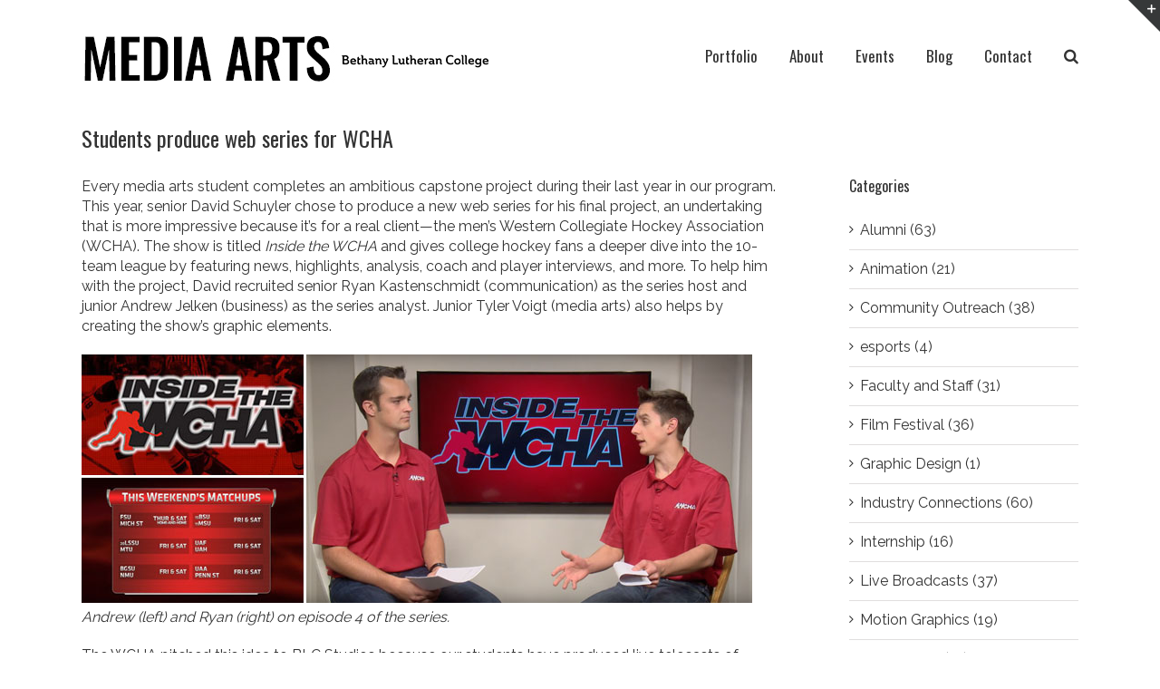

--- FILE ---
content_type: text/html; charset=UTF-8
request_url: http://mediaarts.blc.edu/students-produce-web-series-for-wcha/
body_size: 12819
content:
<!DOCTYPE html>
<html class="" lang="en-US" prefix="og: http://ogp.me/ns# fb: http://ogp.me/ns/fb#">
<head>
	
	<meta http-equiv="Content-Type" content="text/html; charset=utf-8"/>

	
	<!--[if lte IE 8]>
	<script type="text/javascript" src="http://mediaarts.blc.edu/wp-content/themes/Avada/assets/js/html5shiv.js"></script>
	<![endif]-->

	
	<meta name="viewport" content="width=device-width, initial-scale=1" />
	<title>Students produce web series for WCHA &#8211; Media Arts | Bethany Lutheran College</title>
						<script>
							/* You can add more configuration options to webfontloader by previously defining the WebFontConfig with your options */
							if ( typeof WebFontConfig === "undefined" ) {
								WebFontConfig = new Object();
							}
							WebFontConfig['google'] = {families: ['Oswald:400', 'Raleway:400&amp;subset=latin']};

							(function() {
								var wf = document.createElement( 'script' );
								wf.src = 'https://ajax.googleapis.com/ajax/libs/webfont/1.5.3/webfont.js';
								wf.type = 'text/javascript';
								wf.async = 'true';
								var s = document.getElementsByTagName( 'script' )[0];
								s.parentNode.insertBefore( wf, s );
							})();
						</script>
						<link rel='dns-prefetch' href='//s0.wp.com' />
<link rel='dns-prefetch' href='//secure.gravatar.com' />
<link rel='dns-prefetch' href='//fonts.googleapis.com' />
<link rel='dns-prefetch' href='//s.w.org' />
<link rel="alternate" type="application/rss+xml" title="Media Arts | Bethany Lutheran College &raquo; Feed" href="http://mediaarts.blc.edu/feed/" />
<link rel="alternate" type="application/rss+xml" title="Media Arts | Bethany Lutheran College &raquo; Comments Feed" href="http://mediaarts.blc.edu/comments/feed/" />
			<link rel="shortcut icon" href="http://mediaarts.blc.edu/wp-content/uploads/2015/06/mart_favicon.png" type="image/x-icon" />
					<!-- For iPad Retina display -->
			<link rel="apple-touch-icon-precomposed" sizes="144x144" href="">
		
		<meta property="og:title" content="Students produce web series for WCHA"/>
		<meta property="og:type" content="article"/>
		<meta property="og:url" content="http://mediaarts.blc.edu/students-produce-web-series-for-wcha/"/>
		<meta property="og:site_name" content="Media Arts | Bethany Lutheran College"/>
		<meta property="og:description" content="Every media arts student completes an ambitious capstone project during their last year in our program. This year, senior David Schuyler chose to produce a new web series for his final project, an undertaking that is more impressive because it&#39;s for a real client—the men&#39;s Western Collegiate Hockey Association (WCHA). The show is titled Inside"/>

									<meta property="og:image" content="http://mediaarts.blc.edu/wp-content/uploads/2016/11/WCHA_feature2.jpg"/>
					<!-- This site uses the Google Analytics by MonsterInsights plugin v7.10.4 - Using Analytics tracking - https://www.monsterinsights.com/ -->
<script type="text/javascript" data-cfasync="false">
	var mi_version         = '7.10.4';
	var mi_track_user      = true;
	var mi_no_track_reason = '';
	
	var disableStr = 'ga-disable-UA-134239227-1';

	/* Function to detect opted out users */
	function __gaTrackerIsOptedOut() {
		return document.cookie.indexOf(disableStr + '=true') > -1;
	}

	/* Disable tracking if the opt-out cookie exists. */
	if ( __gaTrackerIsOptedOut() ) {
		window[disableStr] = true;
	}

	/* Opt-out function */
	function __gaTrackerOptout() {
	  document.cookie = disableStr + '=true; expires=Thu, 31 Dec 2099 23:59:59 UTC; path=/';
	  window[disableStr] = true;
	}
	
	if ( mi_track_user ) {
		(function(i,s,o,g,r,a,m){i['GoogleAnalyticsObject']=r;i[r]=i[r]||function(){
			(i[r].q=i[r].q||[]).push(arguments)},i[r].l=1*new Date();a=s.createElement(o),
			m=s.getElementsByTagName(o)[0];a.async=1;a.src=g;m.parentNode.insertBefore(a,m)
		})(window,document,'script','//www.google-analytics.com/analytics.js','__gaTracker');

		__gaTracker('create', 'UA-134239227-1', 'auto');
		__gaTracker('set', 'forceSSL', true);
		__gaTracker('require', 'displayfeatures');
		__gaTracker('send','pageview');
	} else {
		console.log( "" );
		(function() {
			/* https://developers.google.com/analytics/devguides/collection/analyticsjs/ */
			var noopfn = function() {
				return null;
			};
			var noopnullfn = function() {
				return null;
			};
			var Tracker = function() {
				return null;
			};
			var p = Tracker.prototype;
			p.get = noopfn;
			p.set = noopfn;
			p.send = noopfn;
			var __gaTracker = function() {
				var len = arguments.length;
				if ( len === 0 ) {
					return;
				}
				var f = arguments[len-1];
				if ( typeof f !== 'object' || f === null || typeof f.hitCallback !== 'function' ) {
					console.log( 'Not running function __gaTracker(' + arguments[0] + " ....) because you are not being tracked. " + mi_no_track_reason );
					return;
				}
				try {
					f.hitCallback();
				} catch (ex) {

				}
			};
			__gaTracker.create = function() {
				return new Tracker();
			};
			__gaTracker.getByName = noopnullfn;
			__gaTracker.getAll = function() {
				return [];
			};
			__gaTracker.remove = noopfn;
			window['__gaTracker'] = __gaTracker;
					})();
		}
</script>
<!-- / Google Analytics by MonsterInsights -->
		<script type="text/javascript">
			window._wpemojiSettings = {"baseUrl":"https:\/\/s.w.org\/images\/core\/emoji\/11\/72x72\/","ext":".png","svgUrl":"https:\/\/s.w.org\/images\/core\/emoji\/11\/svg\/","svgExt":".svg","source":{"concatemoji":"http:\/\/mediaarts.blc.edu\/wp-includes\/js\/wp-emoji-release.min.js?ver=1376140bb94e60a66dbbda5b9a80d3bd"}};
			!function(e,a,t){var n,r,o,i=a.createElement("canvas"),p=i.getContext&&i.getContext("2d");function s(e,t){var a=String.fromCharCode;p.clearRect(0,0,i.width,i.height),p.fillText(a.apply(this,e),0,0);e=i.toDataURL();return p.clearRect(0,0,i.width,i.height),p.fillText(a.apply(this,t),0,0),e===i.toDataURL()}function c(e){var t=a.createElement("script");t.src=e,t.defer=t.type="text/javascript",a.getElementsByTagName("head")[0].appendChild(t)}for(o=Array("flag","emoji"),t.supports={everything:!0,everythingExceptFlag:!0},r=0;r<o.length;r++)t.supports[o[r]]=function(e){if(!p||!p.fillText)return!1;switch(p.textBaseline="top",p.font="600 32px Arial",e){case"flag":return s([55356,56826,55356,56819],[55356,56826,8203,55356,56819])?!1:!s([55356,57332,56128,56423,56128,56418,56128,56421,56128,56430,56128,56423,56128,56447],[55356,57332,8203,56128,56423,8203,56128,56418,8203,56128,56421,8203,56128,56430,8203,56128,56423,8203,56128,56447]);case"emoji":return!s([55358,56760,9792,65039],[55358,56760,8203,9792,65039])}return!1}(o[r]),t.supports.everything=t.supports.everything&&t.supports[o[r]],"flag"!==o[r]&&(t.supports.everythingExceptFlag=t.supports.everythingExceptFlag&&t.supports[o[r]]);t.supports.everythingExceptFlag=t.supports.everythingExceptFlag&&!t.supports.flag,t.DOMReady=!1,t.readyCallback=function(){t.DOMReady=!0},t.supports.everything||(n=function(){t.readyCallback()},a.addEventListener?(a.addEventListener("DOMContentLoaded",n,!1),e.addEventListener("load",n,!1)):(e.attachEvent("onload",n),a.attachEvent("onreadystatechange",function(){"complete"===a.readyState&&t.readyCallback()})),(n=t.source||{}).concatemoji?c(n.concatemoji):n.wpemoji&&n.twemoji&&(c(n.twemoji),c(n.wpemoji)))}(window,document,window._wpemojiSettings);
		</script>
		<style type="text/css">
img.wp-smiley,
img.emoji {
	display: inline !important;
	border: none !important;
	box-shadow: none !important;
	height: 1em !important;
	width: 1em !important;
	margin: 0 .07em !important;
	vertical-align: -0.1em !important;
	background: none !important;
	padding: 0 !important;
}
</style>
<link rel='stylesheet' id='layerslider-css'  href='http://mediaarts.blc.edu/wp-content/plugins/LayerSlider/static/css/layerslider.css?ver=5.6.6' type='text/css' media='all' />
<link rel='stylesheet' id='ls-google-fonts-css'  href='http://fonts.googleapis.com/css?family=Lato:100,300,regular,700,900%7COpen+Sans:300%7CIndie+Flower:regular%7COswald:300,regular,700&#038;subset=latin%2Clatin-ext' type='text/css' media='all' />
<link rel='stylesheet' id='avada-stylesheet-css'  href='http://mediaarts.blc.edu/wp-content/themes/Avada/style.css?ver=4.0.2' type='text/css' media='all' />
<!--[if lte IE 9]>
<link rel='stylesheet' id='avada-shortcodes-css'  href='http://mediaarts.blc.edu/wp-content/themes/Avada/shortcodes.css?ver=4.0.2' type='text/css' media='all' />
<![endif]-->
<link rel='stylesheet' id='fontawesome-css'  href='http://mediaarts.blc.edu/wp-content/themes/Avada/assets/fonts/fontawesome/font-awesome.css?ver=4.0.2' type='text/css' media='all' />
<!--[if lte IE 9]>
<link rel='stylesheet' id='avada-IE-fontawesome-css'  href='http://mediaarts.blc.edu/wp-content/themes/Avada/assets/fonts/fontawesome/font-awesome.css?ver=4.0.2' type='text/css' media='all' />
<![endif]-->
<!--[if lte IE 8]>
<link rel='stylesheet' id='avada-IE8-css'  href='http://mediaarts.blc.edu/wp-content/themes/Avada/assets/css/ie8.css?ver=4.0.2' type='text/css' media='all' />
<![endif]-->
<!--[if IE]>
<link rel='stylesheet' id='avada-IE-css'  href='http://mediaarts.blc.edu/wp-content/themes/Avada/assets/css/ie.css?ver=4.0.2' type='text/css' media='all' />
<![endif]-->
<link rel='stylesheet' id='avada-iLightbox-css'  href='http://mediaarts.blc.edu/wp-content/themes/Avada/ilightbox.css?ver=4.0.2' type='text/css' media='all' />
<link rel='stylesheet' id='avada-animations-css'  href='http://mediaarts.blc.edu/wp-content/themes/Avada/animations.css?ver=4.0.2' type='text/css' media='all' />
<link rel='stylesheet' id='slb_core-css'  href='http://mediaarts.blc.edu/wp-content/plugins/simple-lightbox/client/css/app.css?ver=2.7.0' type='text/css' media='all' />
<link rel='stylesheet' id='avada-dynamic-css-css'  href='//mediaarts.blc.edu/wp-content/uploads/avada-styles/avada-3029.css?timestamp=1662841959&#038;ver=1376140bb94e60a66dbbda5b9a80d3bd' type='text/css' media='all' />
<link rel='stylesheet' id='social-logos-css'  href='http://mediaarts.blc.edu/wp-content/plugins/jetpack/_inc/social-logos/social-logos.min.css?ver=1' type='text/css' media='all' />
<link rel='stylesheet' id='jetpack_css-css'  href='http://mediaarts.blc.edu/wp-content/plugins/jetpack/css/jetpack.css?ver=7.1.5' type='text/css' media='all' />
<script type='text/javascript'>
/* <![CDATA[ */
var monsterinsights_frontend = {"js_events_tracking":"true","download_extensions":"doc,pdf,ppt,zip,xls,docx,pptx,xlsx","inbound_paths":"[]","home_url":"http:\/\/mediaarts.blc.edu","hash_tracking":"false"};
/* ]]> */
</script>
<script type='text/javascript' src='http://mediaarts.blc.edu/wp-content/plugins/google-analytics-for-wordpress/assets/js/frontend.min.js?ver=7.10.4'></script>
<script type='text/javascript' src='http://mediaarts.blc.edu/wp-content/plugins/LayerSlider/static/js/greensock.js?ver=1.11.8'></script>
<script type='text/javascript' src='http://mediaarts.blc.edu/wp-includes/js/jquery/jquery.js?ver=1.12.4'></script>
<script type='text/javascript' src='http://mediaarts.blc.edu/wp-includes/js/jquery/jquery-migrate.min.js?ver=1.4.1'></script>
<script type='text/javascript'>
/* <![CDATA[ */
var LS_Meta = {"v":"5.6.6"};
/* ]]> */
</script>
<script type='text/javascript' src='http://mediaarts.blc.edu/wp-content/plugins/LayerSlider/static/js/layerslider.kreaturamedia.jquery.js?ver=5.6.6'></script>
<script type='text/javascript' src='http://mediaarts.blc.edu/wp-content/plugins/LayerSlider/static/js/layerslider.transitions.js?ver=5.6.6'></script>
<link rel='https://api.w.org/' href='http://mediaarts.blc.edu/wp-json/' />
<link rel="EditURI" type="application/rsd+xml" title="RSD" href="http://mediaarts.blc.edu/xmlrpc.php?rsd" />
<link rel="wlwmanifest" type="application/wlwmanifest+xml" href="http://mediaarts.blc.edu/wp-includes/wlwmanifest.xml" /> 

<link rel="canonical" href="http://mediaarts.blc.edu/students-produce-web-series-for-wcha/" />
<link rel='shortlink' href='https://wp.me/p408UZ-MR' />
<link rel="alternate" type="application/json+oembed" href="http://mediaarts.blc.edu/wp-json/oembed/1.0/embed?url=http%3A%2F%2Fmediaarts.blc.edu%2Fstudents-produce-web-series-for-wcha%2F" />

<link rel='dns-prefetch' href='//v0.wordpress.com'/>
<link rel='dns-prefetch' href='//jetpack.wordpress.com'/>
<link rel='dns-prefetch' href='//s0.wp.com'/>
<link rel='dns-prefetch' href='//s1.wp.com'/>
<link rel='dns-prefetch' href='//s2.wp.com'/>
<link rel='dns-prefetch' href='//public-api.wordpress.com'/>
<link rel='dns-prefetch' href='//0.gravatar.com'/>
<link rel='dns-prefetch' href='//1.gravatar.com'/>
<link rel='dns-prefetch' href='//2.gravatar.com'/>
<!--[if IE 9]> <script>var _fusionParallaxIE9 = true;</script> <![endif]-->
<!-- Jetpack Open Graph Tags -->
<meta property="og:type" content="article" />
<meta property="og:title" content="Students produce web series for WCHA" />
<meta property="og:url" content="http://mediaarts.blc.edu/students-produce-web-series-for-wcha/" />
<meta property="og:description" content="Every media arts student completes an ambitious capstone project during their last year in our program. This year, senior David Schuyler chose to produce a new web series for his final project, an …" />
<meta property="article:published_time" content="2016-11-17T22:53:40+00:00" />
<meta property="article:modified_time" content="2016-11-18T03:04:05+00:00" />
<meta property="og:site_name" content="Media Arts | Bethany Lutheran College" />
<meta property="og:image" content="http://mediaarts.blc.edu/wp-content/uploads/2016/11/WCHA_feature2.jpg" />
<meta property="og:image:width" content="320" />
<meta property="og:image:height" content="202" />
<meta property="og:locale" content="en_US" />
<meta name="twitter:text:title" content="Students produce web series for WCHA" />
<meta name="twitter:card" content="summary" />

<!-- End Jetpack Open Graph Tags -->
			<style type="text/css" id="wp-custom-css">
				/*
Welcome to Custom CSS!

To learn how this works, see http://wp.me/PEmnE-Bt
*/
.videoWrapper {
	position: relative;
	padding-bottom: 56.25%;
/* 16:9 */
	padding-top: 25px;
	height: 0;
}

.videoWrapper object,
.videoWrapper embed, {
	position: absolute;
	top: 0;
	left: 0;
	width: 100%;
	height: 100%;
}

.blogPhoto {
	padding-bottom: 20px;
	padding-top: 5px;
}

/*
	CSS Migrated from Jetpack:
*/

/*
Welcome to Custom CSS!

To learn how this works, see http://wp.me/PEmnE-Bt
*/
.videoWrapper {
	position: relative;
	padding-bottom: 56.25%;
/* 16:9 */
	padding-top: 25px;
	height: 0;
}

.videoWrapper object,
.videoWrapper embed, {
	position: absolute;
	top: 0;
	left: 0;
	width: 100%;
	height: 100%;
}

.blogPhoto {
	padding-bottom: 20px;
	padding-top: 5px;
}			</style>
		
	
	<!--[if lte IE 8]>
	<script type="text/javascript">
	jQuery(document).ready(function() {
	var imgs, i, w;
	var imgs = document.getElementsByTagName( 'img' );
	for( i = 0; i < imgs.length; i++ ) {
		w = imgs[i].getAttribute( 'width' );
		imgs[i].removeAttribute( 'width' );
		imgs[i].removeAttribute( 'height' );
	}
	});
	</script>

	<script src="http://mediaarts.blc.edu/wp-content/themes/Avada/assets/js/excanvas.js"></script>

	<![endif]-->

	<!--[if lte IE 9]>
	<script type="text/javascript">
	jQuery(document).ready(function() {

	// Combine inline styles for body tag
	jQuery('body').each( function() {
		var combined_styles = '<style type="text/css">';

		jQuery( this ).find( 'style' ).each( function() {
			combined_styles += jQuery(this).html();
			jQuery(this).remove();
		});

		combined_styles += '</style>';

		jQuery( this ).prepend( combined_styles );
	});
	});
	</script>

	<![endif]-->

	<script type="text/javascript">
		var doc = document.documentElement;
		doc.setAttribute('data-useragent', navigator.userAgent);
	</script>

	
	</head>
<body class="post-template-default single single-post postid-3029 single-format-standard fusion-body no-tablet-sticky-header no-mobile-sticky-header no-mobile-slidingbar layout-wide-mode has-sidebar menu-text-align-left mobile-menu-design-classic fusion-image-hovers fusion-show-pagination-text">
				<div id="wrapper" class="">
		<div id="home" style="position:relative;top:1px;"></div>
					<div id="slidingbar-area" class="slidingbar-area fusion-widget-area">
	<div id="slidingbar">
		<div class="fusion-row">
			<div class="fusion-columns row fusion-columns-2 columns columns-2">
																							<div class="fusion-column col-lg-6 col-md-6 col-sm-6">
												</div>
																				<div class="fusion-column fusion-column-lastcol-lg-6 col-md-6 col-sm-6">
												</div>
																																																	<div class="fusion-clearfix"></div>
			</div>
		</div>
	</div>
	<div class="sb-toggle-wrapper">
		<a class="sb-toggle" href="#"><span class="screen-reader-text">Toggle SlidingBar Area</span></a>
	</div>
</div>
				
		
			<div class="fusion-header-wrapper">
				<div class="fusion-header-v1 fusion-logo-left fusion-sticky-menu- fusion-sticky-logo- fusion-mobile-logo- fusion-mobile-menu-design-classic ">
					<div class="fusion-header-sticky-height"></div>
<div class="fusion-header">
	<div class="fusion-row">
		<div class="fusion-logo" data-margin-top="5px" data-margin-bottom="31px" data-margin-left="0px" data-margin-right="0px">
				<a class="fusion-logo-link" href="http://mediaarts.blc.edu">
						<img src="//mediaarts.blc.edu/wp-content/uploads/2020/03/media_arts_blc_header_sm-1.jpg" width="450" height="59" alt="Media Arts | Bethany Lutheran College" class="fusion-logo-1x fusion-standard-logo" />

															<img src="//mediaarts.blc.edu/wp-content/uploads/2020/03/mart_header-copy.jpg" width="450" height="59" alt="Media Arts | Bethany Lutheran College" style="max-height: 59px; height: auto;" class="fusion-standard-logo fusion-logo-2x" />
			
			<!-- mobile logo -->
			
			<!-- sticky header logo -->
					</a>
		</div>
		<div class="fusion-main-menu"><ul id="menu-home" class="fusion-menu"><li  id="menu-item-12"  class="menu-item menu-item-type-post_type menu-item-object-page menu-item-12"  ><a  href="http://mediaarts.blc.edu/portfolio/"><span class="menu-text">Portfolio</span></a></li><li  id="menu-item-3677"  class="menu-item menu-item-type-post_type menu-item-object-page menu-item-3677"  ><a  href="http://mediaarts.blc.edu/about/"><span class="menu-text">About</span></a></li><li  id="menu-item-73"  class="menu-item menu-item-type-post_type menu-item-object-page menu-item-has-children menu-item-73 fusion-dropdown-menu"  ><a  href="http://mediaarts.blc.edu/events/"><span class="menu-text">Events</span></a><ul class="sub-menu"><li  id="menu-item-960"  class="menu-item menu-item-type-post_type menu-item-object-page menu-item-960 fusion-dropdown-submenu"  ><a  href="http://mediaarts.blc.edu/camp/"><span class="">Media Boot Camp</span></a></li><li  id="menu-item-1688"  class="menu-item menu-item-type-post_type menu-item-object-page menu-item-1688 fusion-dropdown-submenu"  ><a  href="http://mediaarts.blc.edu/events/media-week/"><span class="">Media Week</span></a></li><li  id="menu-item-5469"  class="menu-item menu-item-type-post_type menu-item-object-page menu-item-5469 fusion-dropdown-submenu"  ><a  href="http://mediaarts.blc.edu/events/redeye/"><span class="">Red Eye Film Festival</span></a></li></ul></li><li  id="menu-item-10"  class="menu-item menu-item-type-post_type menu-item-object-page current_page_parent menu-item-10"  ><a  href="http://mediaarts.blc.edu/blog/"><span class="menu-text">Blog</span></a></li><li  id="menu-item-16"  class="menu-item menu-item-type-post_type menu-item-object-page menu-item-16"  ><a  href="http://mediaarts.blc.edu/contact/"><span class="menu-text">Contact</span></a></li><li class="fusion-custom-menu-item fusion-main-menu-search"><a class="fusion-main-menu-icon"></a><div class="fusion-custom-menu-item-contents"><form role="search" class="searchform" method="get" action="http://mediaarts.blc.edu/">
	<div class="search-table">
		<div class="search-field">
			<input type="text" value="" name="s" class="s" placeholder="Search ..." />
		</div>
		<div class="search-button">
			<input type="submit" class="searchsubmit" value="&#xf002;" />
		</div>
	</div>
</form>
</div></li></ul></div>	

<div class="fusion-mobile-nav-holder"></div>

	</div>
</div>
				</div>
				<div class="fusion-clearfix"></div>
			</div>
					
		<div id="sliders-container">
					</div>
				
					<div class="fusion-page-title-bar fusion-page-title-bar-none fusion-page-title-bar-left">
	<div class="fusion-page-title-row">
		<div class="fusion-page-title-wrapper">
			<div class="fusion-page-title-captions">

																			<h1 class="entry-title">Students produce web series for WCHA</h1>

									
				
			</div>

										
		</div>
	</div>
</div>
		
		
		
						<div id="main" class="clearfix " style="">
			<div class="fusion-row" style="">

<div id="content" style="float: left;">

	
			<div id="post-3029" class="post post-3029 type-post status-publish format-standard has-post-thumbnail hentry category-industry-connections category-student-projects category-students category-studio category-uncategorized">
													
							<span class="entry-title" style="display: none;">Students produce web series for WCHA</span>
			
			<div class="post-content">
				<p>Every media arts student completes an ambitious capstone project during their last year in our program. This year, senior David Schuyler chose to produce a new web series for his final project, an undertaking that is more impressive because it&#8217;s for a real client—the men&#8217;s Western Collegiate Hockey Association (WCHA).<span id="more-3029"></span> The show is titled <em>Inside the WCHA</em> and gives college hockey fans a deeper dive into the 10-team league by featuring news, highlights, analysis, coach and player interviews, and more. To help him with the project, David recruited senior Ryan Kastenschmidt (communication) as the series host and junior Andrew Jelken (business) as the series analyst. Junior Tyler Voigt (media arts) also helps by creating the show&#8217;s graphic elements.</p>
<p><img style="padding-bottom: 5px;" src="http://mediaarts.blc.edu/wp-content/uploads/2016/11/WCHA_host.jpg" alt="WCHA_host" width="740" height="274" /><br />
<i>Andrew (left) and Ryan (right) on episode 4 of the series.</i></p>
<p>The WCHA pitched this idea to BLC Studios because our students have produced live telecasts of Minnesota State men&#8217;s hockey for the past 16 years. &#8220;This show provides a unique and unparalleled opportunity for our upper-level students to produce and host a true highlight-and-analysis show,&#8221; said Greg Vandermause, Bethany&#8217;s production studio manager. Everyone involved has been thrilled to be working with the WCHA on this high-profile project.</p>
<blockquote><p>&#8220;The best part of producing this show is when the finished product gets posted online. There is no better feeling then seeing an episode that you produced distributed on a professional website. Knowing that you put together a high-quality production is a very rewarding feeling.&#8221;<br />
&#8211; Producer David Schuyler</p></blockquote>
<p>But for host Ryan Kastenschmidt, the best part is simply getting to talk about the exciting world of college hockey with some really good friends. And for analyst Andrew Jelken, the best part is how much the WCHA appreciates the show. &#8220;It&#8217;s so rewarding when commissioner Robertson comes down to Mankato and lets us know that he likes what&#8217;s going on and has gotten positive feedback from the coaches as well,&#8221; he says. &#8220;It&#8217;s cool to have such immediate feedback on something that is new and exciting!&#8221;</p>
<p>Exciting it is, but easy it is not. Everyone on the production team agrees that the show&#8217;s ambitious timeline is its greatest challenge. The series requires them to keep up with all the relevant information and balance many different schedules as they coordinate interviews and put together the show&#8217;s content. &#8220;Each episode has to be planned, laid out, scheduled, shot, and edited in a matter of only three days,&#8221; explains David. &#8220;It&#8217;s no small feat, especially since we&#8217;re putting out 20+ minute episodes.&#8221; And because this is real client work, the show can&#8217;t be late. &#8220;I never realized how much work goes into a sports show with so little time,&#8221; added Tyler (graphics).</p>
<p><img style="padding-bottom: 5px;" src="http://mediaarts.blc.edu/wp-content/uploads/2016/11/wcha_graphics.jpg" alt="wcha_graphics" width="740" height="274" /><br />
<i>Graphics by Tyler Voigt.</i></p>
<p>By taking on a demanding project like this, the students involved are constantly learning. For David, that means honing his producing skills. &#8220;I have grown in just about every area of producing. There&#8217;s a lot of communication involved, particularly with the WCHA and with coaches/players from around the league. You have to be able to balance the schedules of everyone you work with. On top of that, this project requires strong organizational skills. The show&#8217;s segments are edited separately—keeping track of everything and making sure it gets put in the right place is essential.&#8221;</p>
<p>The project required Andrew to become an expert on the WCHA. &#8220;Taking on the analyst role means the audience is looking to me for my interpretation, so I have to know what&#8217;s going on,&#8221; he says. Tyler has also learned a lot more about the league and hockey statistics in addition to improving his Photoshop skills and becoming more familiar with the studio&#8217;s graphics machine. And hosting has improved Ryan&#8217;s communication skills: &#8220;I have become far more comfortable in front of the camera, and I am not so intimidated to talk to some big time college hockey coaches.&#8221;</p>
<p>The WCHA Commissioner has personally visited the production truck to talk with David, Ryan, and Andrew and thank them for their work in helping to promote the conference. &#8220;Seeing firsthand how excited the league has been about this show has been fun to watch,&#8221; says Greg Vandermause. &#8220;I look forward to the continued success of the series and seeing how it grows.&#8221;</p>
<p>The next step for this student team will be to promote their show and expand its audience. The team is also considering moving to weekly episode releases during spring semester. But David has even higher hopes. &#8220;I would love it if the show grew into a network program. Right now, its a web series featured on the WCHA website, Youtube, email, and social media. But it has the potential to be shown on television networks such as American Sports Network. There is absolutely no reason why <em>Inside the WCHA</em> can&#8217;t grow into a bigger network series.&#8221;</p>
<p>Take a look at the most recent episode (episode 4) of <em>Inside the WCHA.</em></p>
<div class="videoWrapper"><iframe src="https://www.youtube.com/embed/AoCNU0_wEBk" width="740" height="516" frameborder="0" allowfullscreen="allowfullscreen" style="padding-bottom:15px;"></iframe></div>
<p>You can read more about the series, including comments from Commissioner Bill Robertson, and watch more episodes on the <span style="text-decoration: underline;"><a href="http://wcha.com/men/media/inside.php" target="_blank">WCHA website</a></span>. Great job, guys! This program is off to a great start, and we look forward to seeing the continued success of David&#8217;s capstone project!</p>
<p>&nbsp;</p>
<div class="sharedaddy sd-sharing-enabled"><div class="robots-nocontent sd-block sd-social sd-social-icon sd-sharing"><h3 class="sd-title">Share this:</h3><div class="sd-content"><ul><li class="share-twitter"><a rel="nofollow noopener noreferrer" data-shared="sharing-twitter-3029" class="share-twitter sd-button share-icon no-text" href="http://mediaarts.blc.edu/students-produce-web-series-for-wcha/?share=twitter" target="_blank" title="Click to share on Twitter"><span></span><span class="sharing-screen-reader-text">Click to share on Twitter (Opens in new window)</span></a></li><li class="share-facebook"><a rel="nofollow noopener noreferrer" data-shared="sharing-facebook-3029" class="share-facebook sd-button share-icon no-text" href="http://mediaarts.blc.edu/students-produce-web-series-for-wcha/?share=facebook" target="_blank" title="Click to share on Facebook"><span></span><span class="sharing-screen-reader-text">Click to share on Facebook (Opens in new window)</span></a></li><li class="share-linkedin"><a rel="nofollow noopener noreferrer" data-shared="sharing-linkedin-3029" class="share-linkedin sd-button share-icon no-text" href="http://mediaarts.blc.edu/students-produce-web-series-for-wcha/?share=linkedin" target="_blank" title="Click to share on LinkedIn"><span></span><span class="sharing-screen-reader-text">Click to share on LinkedIn (Opens in new window)</span></a></li><li class="share-end"></li></ul></div></div></div>							</div>

							<div class="fusion-meta-info"><div class="fusion-meta-info-wrapper">
	
			<span class="vcard" style="display: none;">
			<span class="fn">
				<a href="http://mediaarts.blc.edu/author/aquist/" title="Posts by Amanda Quist" rel="author">Amanda Quist</a>			</span>
		</span>
	
	

	
	
			<span class="updated" style="display:none;">
			2016-11-17T22:04:05+00:00		</span>
	
<span>November 17th, 2016</span><span class="fusion-inline-sep">|</span><a href="http://mediaarts.blc.edu/topics/industry-connections/" rel="category tag">Industry Connections</a>, <a href="http://mediaarts.blc.edu/topics/student-projects/" rel="category tag">Student Projects</a>, <a href="http://mediaarts.blc.edu/topics/students/" rel="category tag">Students</a>, <a href="http://mediaarts.blc.edu/topics/studio/" rel="category tag">Studio</a>, <a href="http://mediaarts.blc.edu/topics/uncategorized/" rel="category tag">Uncategorized</a><span class="fusion-inline-sep">|</span></div></div>												
														



									</div>
		</div>
<div id="sidebar" class="sidebar fusion-widget-area fusion-content-widget-area" style="float: right;">
			
			
			<div id="categories-3" class="widget widget_categories"><div class="heading"><h4 class="widget-title">Categories</h4></div>		<ul>
	<li class="cat-item cat-item-14"><a href="http://mediaarts.blc.edu/topics/alumni/" >Alumni (63)</a>
</li>
	<li class="cat-item cat-item-4"><a href="http://mediaarts.blc.edu/topics/animation/" >Animation (21)</a>
</li>
	<li class="cat-item cat-item-19"><a href="http://mediaarts.blc.edu/topics/community-outreach/" >Community Outreach (38)</a>
</li>
	<li class="cat-item cat-item-49"><a href="http://mediaarts.blc.edu/topics/esports/" >esports (4)</a>
</li>
	<li class="cat-item cat-item-16"><a href="http://mediaarts.blc.edu/topics/faculty-and-staff/" >Faculty and Staff (31)</a>
</li>
	<li class="cat-item cat-item-18"><a href="http://mediaarts.blc.edu/topics/film-festival/" >Film Festival (36)</a>
</li>
	<li class="cat-item cat-item-58"><a href="http://mediaarts.blc.edu/topics/graphic-design/" >Graphic Design (1)</a>
</li>
	<li class="cat-item cat-item-10"><a href="http://mediaarts.blc.edu/topics/industry-connections/" >Industry Connections (60)</a>
</li>
	<li class="cat-item cat-item-48"><a href="http://mediaarts.blc.edu/topics/internship/" >Internship (16)</a>
</li>
	<li class="cat-item cat-item-17"><a href="http://mediaarts.blc.edu/topics/live-broadcasts/" >Live Broadcasts (37)</a>
</li>
	<li class="cat-item cat-item-42"><a href="http://mediaarts.blc.edu/topics/motion-graphics/" >Motion Graphics (19)</a>
</li>
	<li class="cat-item cat-item-7"><a href="http://mediaarts.blc.edu/topics/music-video/" >Music Video (13)</a>
</li>
	<li class="cat-item cat-item-8"><a href="http://mediaarts.blc.edu/topics/stop-motion/" >Stop Motion (5)</a>
</li>
	<li class="cat-item cat-item-9"><a href="http://mediaarts.blc.edu/topics/student-awards/" >Student Awards (25)</a>
</li>
	<li class="cat-item cat-item-6"><a href="http://mediaarts.blc.edu/topics/student-projects/" >Student Projects (67)</a>
</li>
	<li class="cat-item cat-item-12"><a href="http://mediaarts.blc.edu/topics/students/" >Students (107)</a>
</li>
	<li class="cat-item cat-item-20"><a href="http://mediaarts.blc.edu/topics/studio/" >Studio (74)</a>
</li>
	<li class="cat-item cat-item-21"><a href="http://mediaarts.blc.edu/topics/technology/" >Technology (36)</a>
</li>
	<li class="cat-item cat-item-47"><a href="http://mediaarts.blc.edu/topics/travel/" >Travel (6)</a>
</li>
	<li class="cat-item cat-item-1"><a href="http://mediaarts.blc.edu/topics/uncategorized/" >Uncategorized (17)</a>
</li>
		</ul>
</div><div id="recent_works-widget-3" class="widget recent_works"><div class="heading"><h4 class="widget-title">Recent Portfolio Items</h4></div>
		<div class="recent-works-items clearfix">
			
																														
						<a href="http://mediaarts.blc.edu/portfolio-items/minnesota-state-basketball-trading-cards/" title="Minnesota State Basketball Trading Cards">
							<img width="66" height="66" src="http://mediaarts.blc.edu/wp-content/uploads/2023/10/Stelter_Sport_Cards_feat-66x66.jpg" class="attachment-recent-works-thumbnail size-recent-works-thumbnail wp-post-image" alt="" srcset="http://mediaarts.blc.edu/wp-content/uploads/2023/10/Stelter_Sport_Cards_feat-66x66.jpg 66w, http://mediaarts.blc.edu/wp-content/uploads/2023/10/Stelter_Sport_Cards_feat-75x75.jpg 75w" sizes="(max-width: 66px) 100vw, 66px" />						</a>
																																
						<a href="http://mediaarts.blc.edu/portfolio-items/bethany-activity-center-motion-back/" title="Bethany Activity Center Motion Back">
							<img width="66" height="66" src="http://mediaarts.blc.edu/wp-content/uploads/2023/08/BAC_port-66x66.jpg" class="attachment-recent-works-thumbnail size-recent-works-thumbnail wp-post-image" alt="" srcset="http://mediaarts.blc.edu/wp-content/uploads/2023/08/BAC_port-66x66.jpg 66w, http://mediaarts.blc.edu/wp-content/uploads/2023/08/BAC_port-75x75.jpg 75w" sizes="(max-width: 66px) 100vw, 66px" />						</a>
																																
						<a href="http://mediaarts.blc.edu/portfolio-items/the-man-with-the-yellow-shirt/" title="The Man with the Yellow Shirt">
							<img width="66" height="66" src="http://mediaarts.blc.edu/wp-content/uploads/2023/08/TMWTYS_port-66x66.jpg" class="attachment-recent-works-thumbnail size-recent-works-thumbnail wp-post-image" alt="" srcset="http://mediaarts.blc.edu/wp-content/uploads/2023/08/TMWTYS_port-66x66.jpg 66w, http://mediaarts.blc.edu/wp-content/uploads/2023/08/TMWTYS_port-75x75.jpg 75w" sizes="(max-width: 66px) 100vw, 66px" />						</a>
																																
						<a href="http://mediaarts.blc.edu/portfolio-items/carlsbad-christian-academy-promotional-video/" title="Carlsbad Christian Academy &#8211; Promotional Video">
							<img width="66" height="66" src="http://mediaarts.blc.edu/wp-content/uploads/2023/08/carlsbad_port-66x66.jpg" class="attachment-recent-works-thumbnail size-recent-works-thumbnail wp-post-image" alt="" srcset="http://mediaarts.blc.edu/wp-content/uploads/2023/08/carlsbad_port-66x66.jpg 66w, http://mediaarts.blc.edu/wp-content/uploads/2023/08/carlsbad_port-75x75.jpg 75w" sizes="(max-width: 66px) 100vw, 66px" />						</a>
																																
						<a href="http://mediaarts.blc.edu/portfolio-items/the-last-letter/" title="The Last Letter">
							<img width="66" height="66" src="http://mediaarts.blc.edu/wp-content/uploads/2023/08/last_letter_port-1-66x66.jpg" class="attachment-recent-works-thumbnail size-recent-works-thumbnail wp-post-image" alt="" srcset="http://mediaarts.blc.edu/wp-content/uploads/2023/08/last_letter_port-1-66x66.jpg 66w, http://mediaarts.blc.edu/wp-content/uploads/2023/08/last_letter_port-1-75x75.jpg 75w" sizes="(max-width: 66px) 100vw, 66px" />						</a>
																																
						<a href="http://mediaarts.blc.edu/portfolio-items/dreams/" title="Dreams">
							<img width="66" height="66" src="http://mediaarts.blc.edu/wp-content/uploads/2023/08/dreams_port-66x66.jpg" class="attachment-recent-works-thumbnail size-recent-works-thumbnail wp-post-image" alt="" srcset="http://mediaarts.blc.edu/wp-content/uploads/2023/08/dreams_port-66x66.jpg 66w, http://mediaarts.blc.edu/wp-content/uploads/2023/08/dreams_port-75x75.jpg 75w" sizes="(max-width: 66px) 100vw, 66px" />						</a>
																	</div>
		</div>	</div>
									</div>  <!-- fusion-row -->
			</div>  <!-- #main -->
			
			
			
			
										
				<div class="fusion-footer">

																
						<footer class="fusion-footer-widget-area fusion-widget-area">
							<div class="fusion-row">
								<div class="fusion-columns fusion-columns-4 fusion-widget-area">
									
																																							<div class="fusion-column col-lg-3 col-md-3 col-sm-3">
														<div id="recent-posts-3" class="fusion-footer-widget-column widget widget_recent_entries">		<h4 class="widget-title">Recent Posts</h4>		<ul>
											<li>
					<a href="http://mediaarts.blc.edu/graphic-design-336-students-design-logos-for-semester-long-project/">Graphic Design 336 students design logos for semester-long project</a>
											<span class="post-date">September 23, 2024</span>
									</li>
											<li>
					<a href="http://mediaarts.blc.edu/student-animation-published-in-ion-concert-medias-content-library-2/">Student animation published in Ion Concert Media’s content library</a>
											<span class="post-date">December 18, 2023</span>
									</li>
											<li>
					<a href="http://mediaarts.blc.edu/fall-2023-media-arts-capstone-showcase/">Fall 2023 Media Arts Capstone Showcase</a>
											<span class="post-date">December 7, 2023</span>
									</li>
											<li>
					<a href="http://mediaarts.blc.edu/students-travel-to-see-team-deakins/">Students travel to see Team Deakins</a>
											<span class="post-date">November 22, 2023</span>
									</li>
											<li>
					<a href="http://mediaarts.blc.edu/red-eye-2023-recap/">Red Eye 2023 Recap</a>
											<span class="post-date">October 5, 2023</span>
									</li>
					</ul>
		<div style="clear:both;"></div></div>																																				</div>
																																								<div class="fusion-column col-lg-3 col-md-3 col-sm-3">
												<div id="text-2" class="fusion-footer-widget-column widget widget_text"><h4 class="widget-title">Bethany Lutheran College</h4>			<div class="textwidget"><a href="http://www.blc.edu" target="_blank">Bethany Lutheran College</a> is a Christian, liberal arts college located in Mankato, Minnesota. Learn more about <a href="http://www.blc.edu/campus-visit"  target="_blank">visiting our campus,</a> we're excited to meet you!</div>
		<div style="clear:both;"></div></div>																																				</div>
																																								<div class="fusion-column col-lg-3 col-md-3 col-sm-3">
												<div id="search-3" class="fusion-footer-widget-column widget widget_search"><form role="search" class="searchform" method="get" action="http://mediaarts.blc.edu/">
	<div class="search-table">
		<div class="search-field">
			<input type="text" value="" name="s" class="s" placeholder="Search ..." />
		</div>
		<div class="search-button">
			<input type="submit" class="searchsubmit" value="&#xf002;" />
		</div>
	</div>
</form>
<div style="clear:both;"></div></div>																																				</div>
																																								<div class="fusion-column fusion-column-last col-lg-3 col-md-3 col-sm-3">
																							</div>
																																																									
									<div class="fusion-clearfix"></div>
								</div> <!-- fusion-columns -->
							</div> <!-- fusion-row -->
						</footer> <!-- fusion-footer-widget-area -->
					
																
						<footer id="footer" class="fusion-footer-copyright-area">
							<div class="fusion-row">
								<div class="fusion-copyright-content">

											<div class="fusion-copyright-notice">
			<div>Copyright 2012 Avada | All Rights Reserved | Powered by <a href="http://wordpress.org">WordPress</a>  |  <a href="http://theme-fusion.com">Theme Fusion</a></div>
		</div>
					<div class="fusion-social-links-footer">
							</div>
		
								</div> <!-- fusion-fusion-copyright-content -->
							</div> <!-- fusion-row -->
						</footer> <!-- #footer -->
									</div> <!-- fusion-footer -->
					</div> <!-- wrapper -->

				
		<a class="fusion-one-page-text-link fusion-page-load-link"></a>

		<!-- W3TC-include-js-head -->

			<div style="display:none">
	</div>

	<script type="text/javascript">
		window.WPCOM_sharing_counts = {"http:\/\/mediaarts.blc.edu\/students-produce-web-series-for-wcha\/":3029};
	</script>
				<script type='text/javascript' src='https://s0.wp.com/wp-content/js/devicepx-jetpack.js?ver=202603'></script>
<script type='text/javascript' src='https://secure.gravatar.com/js/gprofiles.js?ver=2026Janaa'></script>
<script type='text/javascript'>
/* <![CDATA[ */
var WPGroHo = {"my_hash":""};
/* ]]> */
</script>
<script type='text/javascript' src='http://mediaarts.blc.edu/wp-content/plugins/jetpack/modules/wpgroho.js?ver=1376140bb94e60a66dbbda5b9a80d3bd'></script>
<script type='text/javascript' src='http://mediaarts.blc.edu/wp-includes/js/comment-reply.min.js?ver=1376140bb94e60a66dbbda5b9a80d3bd'></script>
<script type='text/javascript'>
/* <![CDATA[ */
var toTopscreenReaderText = {"label":"Go to Top"};
var js_local_vars = {"admin_ajax":"http:\/\/mediaarts.blc.edu\/wp-admin\/admin-ajax.php","admin_ajax_nonce":"7007a72367","protocol":"","theme_url":"http:\/\/mediaarts.blc.edu\/wp-content\/themes\/Avada","dropdown_goto":"Go to...","mobile_nav_cart":"Shopping Cart","page_smoothHeight":"false","flex_smoothHeight":"false","language_flag":"en","infinite_blog_finished_msg":"<em>All posts displayed.<\/em>","infinite_finished_msg":"<em>All items displayed.<\/em>","infinite_blog_text":"<em>Loading the next set of posts...<\/em>","portfolio_loading_text":"<em>Loading Portfolio Items...<\/em>","faqs_loading_text":"<em>Loading FAQ Items...<\/em>","order_actions":"Details","avada_rev_styles":"1","avada_styles_dropdowns":"1","blog_grid_column_spacing":"40","blog_pagination_type":"Pagination","carousel_speed":"2500","counter_box_speed":"1000","content_break_point":"800","disable_mobile_animate_css":"0","disable_mobile_image_hovers":"0","portfolio_pagination_type":"Pagination","form_bg_color":"#ffffff","header_transparency":"0","header_padding_bottom":"0px","header_padding_top":"30px","header_position":"Top","header_sticky":"0","header_sticky_tablet":"0","header_sticky_mobile":"0","header_sticky_type2_layout":"menu_only","sticky_header_shrinkage":"1","is_responsive":"1","is_ssl":"false","isotope_type":"masonry","layout_mode":"wide","lightbox_animation_speed":"Normal","lightbox_arrows":"1","lightbox_autoplay":"0","lightbox_behavior":"all","lightbox_desc":"1","lightbox_deeplinking":"1","lightbox_gallery":"1","lightbox_opacity":"0.9","lightbox_path":"vertical","lightbox_post_images":"1","lightbox_skin":"metro-white","lightbox_slideshow_speed":"5000","lightbox_social":"1","lightbox_title":"1","lightbox_video_height":"720","lightbox_video_width":"1280","logo_alignment":"Left","logo_margin_bottom":"31px","logo_margin_top":"5px","megamenu_max_width":"1100","mobile_menu_design":"classic","nav_height":"63","nav_highlight_border":"0","page_title_fading":"0","pagination_video_slide":"0","related_posts_speed":"2500","submenu_slideout":"1","side_header_break_point":"1023","sidenav_behavior":"Hover","site_width":"1100px","slider_position":"below","slideshow_autoplay":"1","slideshow_speed":"7000","smooth_scrolling":"0","status_lightbox":"1","status_totop_mobile":"1","status_vimeo":"1","status_yt":"1","testimonials_speed":"4000","tfes_animation":"sides","tfes_autoplay":"1","tfes_interval":"3000","tfes_speed":"800","tfes_width":"150","title_style_type":"double","title_margin_top":"0px","title_margin_bottom":"31px","typography_responsive":"0","typography_sensitivity":"0.6","typography_factor":"1.5","woocommerce_shop_page_columns":"","side_header_width":"0"};
/* ]]> */
</script>
<script type='text/javascript' src='http://mediaarts.blc.edu/wp-content/themes/Avada/assets/js/main.min.js?ver=4.0.2' async ></script> 
<script type='text/javascript' src='http://mediaarts.blc.edu/wp-includes/js/wp-embed.min.js?ver=1376140bb94e60a66dbbda5b9a80d3bd'></script>
<script type='text/javascript'>
/* <![CDATA[ */
var sharing_js_options = {"lang":"en","counts":"1","is_stats_active":"1"};
/* ]]> */
</script>
<script type='text/javascript' src='http://mediaarts.blc.edu/wp-content/plugins/jetpack/_inc/build/sharedaddy/sharing.min.js?ver=7.1.5'></script>
<script type='text/javascript'>
var windowOpen;
			jQuery( document.body ).on( 'click', 'a.share-twitter', function() {
				// If there's another sharing window open, close it.
				if ( 'undefined' !== typeof windowOpen ) {
					windowOpen.close();
				}
				windowOpen = window.open( jQuery( this ).attr( 'href' ), 'wpcomtwitter', 'menubar=1,resizable=1,width=600,height=350' );
				return false;
			});
var windowOpen;
			jQuery( document.body ).on( 'click', 'a.share-facebook', function() {
				// If there's another sharing window open, close it.
				if ( 'undefined' !== typeof windowOpen ) {
					windowOpen.close();
				}
				windowOpen = window.open( jQuery( this ).attr( 'href' ), 'wpcomfacebook', 'menubar=1,resizable=1,width=600,height=400' );
				return false;
			});
var windowOpen;
			jQuery( document.body ).on( 'click', 'a.share-linkedin', function() {
				// If there's another sharing window open, close it.
				if ( 'undefined' !== typeof windowOpen ) {
					windowOpen.close();
				}
				windowOpen = window.open( jQuery( this ).attr( 'href' ), 'wpcomlinkedin', 'menubar=1,resizable=1,width=580,height=450' );
				return false;
			});
</script>
<script type="text/javascript" id="slb_context">/* <![CDATA[ */if ( !!window.jQuery ) {(function($){$(document).ready(function(){if ( !!window.SLB ) { {$.extend(SLB, {"context":["public","user_guest"]});} }})})(jQuery);}/* ]]> */</script>
<script type='text/javascript' src='https://stats.wp.com/e-202603.js' async='async' defer='defer'></script>
<script type='text/javascript'>
	_stq = window._stq || [];
	_stq.push([ 'view', {v:'ext',j:'1:7.1.5',blog:'59139629',post:'3029',tz:'-5',srv:'mediaarts.blc.edu'} ]);
	_stq.push([ 'clickTrackerInit', '59139629', '3029' ]);
</script>

		
		<!--[if lte IE 8]>
			<script type="text/javascript" src="http://mediaarts.blc.edu/wp-content/themes/Avada/assets/js/respond.js"></script>
		<![endif]-->
	</body>
</html>
